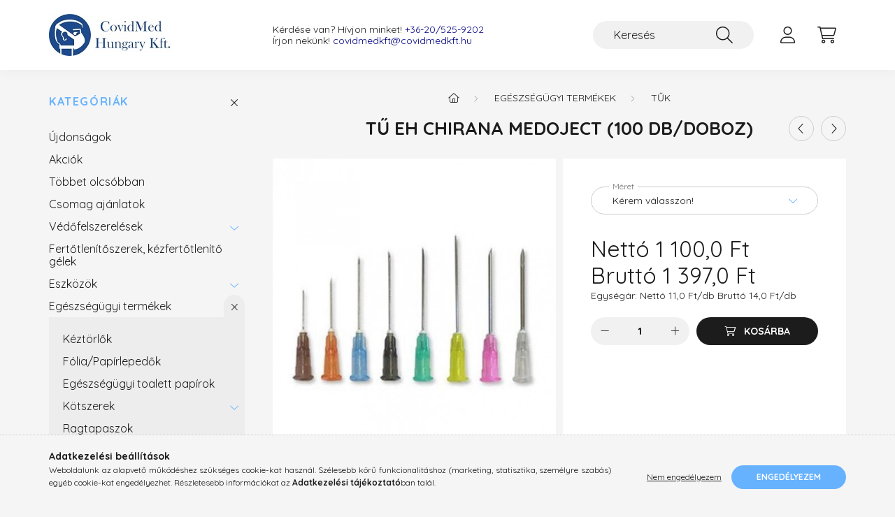

--- FILE ---
content_type: text/html; charset=UTF-8
request_url: https://covidmedkftshop.hu/Tu-EH-18G-1-1/2-100-db/doboz-ChiranaMedoject
body_size: 19645
content:
<!DOCTYPE html>
<html lang="hu">
    <head>
        <meta charset="utf-8">
<meta name="description" content="Tű EH Chirana Medoject (100 db/doboz), covidmedkftshop.hu">
<meta name="robots" content="index, follow">
<meta http-equiv="X-UA-Compatible" content="IE=Edge">
<meta property="og:site_name" content="covidmedkftshop.hu" />
<meta property="og:title" content="Tű EH Chirana Medoject (100 db/doboz) - covidmedkftshop.hu">
<meta property="og:description" content="Tű EH Chirana Medoject (100 db/doboz), covidmedkftshop.hu">
<meta property="og:type" content="product">
<meta property="og:url" content="https://covidmedkftshop.hu/Tu-EH-18G-1-1/2-100-db/doboz-ChiranaMedoject">
<meta property="og:image" content="https://covidmedkftshop.hu/img/40079/142258/142258.jpg">
<meta name="facebook-domain-verification" content="pfytw0p4bgfy2se55amhdohjxzy2i0">
<meta name="google-site-verification" content="tcbQ0SET3cszStz_wuZyl-SO8e-qyg-Ng_hTsWRGvo8">
<meta property="fb:admins" content="107147744476648">
<meta name="mobile-web-app-capable" content="yes">
<meta name="apple-mobile-web-app-capable" content="yes">
<meta name="MobileOptimized" content="320">
<meta name="HandheldFriendly" content="true">

<title>Tű EH Chirana Medoject (100 db/doboz) - covidmedkftshop.hu</title>


<script>
var service_type="shop";
var shop_url_main="https://covidmedkftshop.hu";
var actual_lang="hu";
var money_len="1";
var money_thousend=" ";
var money_dec=",";
var shop_id=40079;
var unas_design_url="https:"+"/"+"/"+"covidmedkftshop.hu"+"/"+"!common_design"+"/"+"base"+"/"+"002202"+"/";
var unas_design_code='002202';
var unas_base_design_code='2200';
var unas_design_ver=4;
var unas_design_subver=4;
var unas_shop_url='https://covidmedkftshop.hu';
var responsive="yes";
var price_nullcut_disable=1;
var config_plus=new Array();
config_plus['product_tooltip']=1;
config_plus['cart_redirect']=1;
config_plus['money_type']='Ft';
config_plus['money_type_display']='Ft';
var lang_text=new Array();

var UNAS = UNAS || {};
UNAS.shop={"base_url":'https://covidmedkftshop.hu',"domain":'covidmedkftshop.hu',"username":'covidmedkftshop.unas.hu',"id":40079,"lang":'hu',"currency_type":'Ft',"currency_code":'HUF',"currency_rate":'1',"currency_length":1,"base_currency_length":1,"canonical_url":'https://covidmedkftshop.hu/Tu-EH-18G-1-1/2-100-db/doboz-ChiranaMedoject'};
UNAS.design={"code":'002202',"page":'product_details'};
UNAS.api_auth="37d45d567fd47076e74b45c4762aa3d2";
UNAS.customer={"email":'',"id":0,"group_id":0,"without_registration":0};
UNAS.shop["category_id"]="472867";
UNAS.shop["sku"]="142258";
UNAS.shop["product_id"]="372627404";
UNAS.shop["only_private_customer_can_purchase"] = false;
 

UNAS.text = {
    "button_overlay_close": `Bezár`,
    "popup_window": `Felugró ablak`,
    "list": `lista`,
    "updating_in_progress": `frissítés folyamatban`,
    "updated": `frissítve`,
    "is_opened": `megnyitva`,
    "is_closed": `bezárva`,
    "deleted": `törölve`,
    "consent_granted": `hozzájárulás megadva`,
    "consent_rejected": `hozzájárulás elutasítva`,
    "field_is_incorrect": `mező hibás`,
    "error_title": `Hiba!`,
    "product_variants": `termék változatok`,
    "product_added_to_cart": `A termék a kosárba került`,
    "product_added_to_cart_with_qty_problem": `A termékből csak [qty_added_to_cart] [qty_unit] került kosárba`,
    "product_removed_from_cart": `A termék törölve a kosárból`,
    "reg_title_name": `Név`,
    "reg_title_company_name": `Cégnév`,
    "number_of_items_in_cart": `Kosárban lévő tételek száma`,
    "cart_is_empty": `A kosár üres`,
    "cart_updated": `A kosár frissült`
};


UNAS.text["delete_from_compare"]= `Törlés összehasonlításból`;
UNAS.text["comparison"]= `Összehasonlítás`;

UNAS.text["delete_from_favourites"]= `Törlés a kedvencek közül`;
UNAS.text["add_to_favourites"]= `Kedvencekhez`;






window.lazySizesConfig=window.lazySizesConfig || {};
window.lazySizesConfig.loadMode=1;
window.lazySizesConfig.loadHidden=false;

window.dataLayer = window.dataLayer || [];
function gtag(){dataLayer.push(arguments)};
gtag('js', new Date());
</script>

<script src="https://covidmedkftshop.hu/!common_packages/jquery/jquery-3.2.1.js?mod_time=1759314984"></script>
<script src="https://covidmedkftshop.hu/!common_packages/jquery/plugins/migrate/migrate.js?mod_time=1759314984"></script>
<script src="https://covidmedkftshop.hu/!common_packages/jquery/plugins/autocomplete/autocomplete.js?mod_time=1759314984"></script>
<script src="https://covidmedkftshop.hu/!common_packages/jquery/plugins/tools/overlay/overlay.js?mod_time=1759314984"></script>
<script src="https://covidmedkftshop.hu/!common_packages/jquery/plugins/tools/toolbox/toolbox.expose.js?mod_time=1759314984"></script>
<script src="https://covidmedkftshop.hu/!common_packages/jquery/plugins/lazysizes/lazysizes.min.js?mod_time=1759314984"></script>
<script src="https://covidmedkftshop.hu/!common_packages/jquery/plugins/lazysizes/plugins/bgset/ls.bgset.min.js?mod_time=1759314984"></script>
<script src="https://covidmedkftshop.hu/!common_packages/jquery/own/shop_common/exploded/common.js?mod_time=1764831093"></script>
<script src="https://covidmedkftshop.hu/!common_packages/jquery/own/shop_common/exploded/common_overlay.js?mod_time=1759314984"></script>
<script src="https://covidmedkftshop.hu/!common_packages/jquery/own/shop_common/exploded/common_shop_popup.js?mod_time=1759314984"></script>
<script src="https://covidmedkftshop.hu/!common_packages/jquery/own/shop_common/exploded/page_product_details.js?mod_time=1759314984"></script>
<script src="https://covidmedkftshop.hu/!common_packages/jquery/own/shop_common/exploded/function_favourites.js?mod_time=1759314984"></script>
<script src="https://covidmedkftshop.hu/!common_packages/jquery/own/shop_common/exploded/function_compare.js?mod_time=1759314984"></script>
<script src="https://covidmedkftshop.hu/!common_packages/jquery/own/shop_common/exploded/function_product_print.js?mod_time=1759314984"></script>
<script src="https://covidmedkftshop.hu/!common_packages/jquery/plugins/hoverintent/hoverintent.js?mod_time=1759314984"></script>
<script src="https://covidmedkftshop.hu/!common_packages/jquery/own/shop_tooltip/shop_tooltip.js?mod_time=1759314984"></script>
<script src="https://covidmedkftshop.hu/!common_design/base/002200/main.js?mod_time=1759314987"></script>
<script src="https://covidmedkftshop.hu/!common_packages/jquery/plugins/flickity/v3/flickity.pkgd.min.js?mod_time=1759314984"></script>
<script src="https://covidmedkftshop.hu/!common_packages/jquery/plugins/flickity/v3/as-nav-for.js?mod_time=1759314984"></script>
<script src="https://covidmedkftshop.hu/!common_packages/jquery/plugins/toastr/toastr.min.js?mod_time=1759314984"></script>
<script src="https://covidmedkftshop.hu/!common_packages/jquery/plugins/tippy/popper-2.4.4.min.js?mod_time=1759314984"></script>
<script src="https://covidmedkftshop.hu/!common_packages/jquery/plugins/tippy/tippy-bundle.umd.min.js?mod_time=1759314984"></script>
<script src="https://covidmedkftshop.hu/!common_packages/jquery/plugins/photoswipe/photoswipe.min.js?mod_time=1759314984"></script>
<script src="https://covidmedkftshop.hu/!common_packages/jquery/plugins/photoswipe/photoswipe-ui-default.min.js?mod_time=1759314984"></script>

<link href="https://covidmedkftshop.hu/temp/shop_40079_b1c704b58970af4eccb87917481e0cc4.css?mod_time=1768835976" rel="stylesheet" type="text/css">

<link href="https://covidmedkftshop.hu/Tu-EH-18G-1-1/2-100-db/doboz-ChiranaMedoject" rel="canonical">
<link id="favicon-16x16" rel="icon" type="image/png" href="https://covidmedkftshop.hu/shop_ordered/40079/pic/face-with-medical-mask1.png" sizes="16x16">
<link id="favicon-32x32" rel="icon" type="image/png" href="https://covidmedkftshop.hu/shop_ordered/40079/pic/face-with-medical-mask2.png" sizes="32x32">
<link id="favicon-192x192" rel="icon" type="image/png" href="https://covidmedkftshop.hu/shop_ordered/40079/pic/face-with-medical-mask.png" sizes="192x192">
<script>
        var google_consent=1;
    
        gtag('consent', 'default', {
           'ad_storage': 'denied',
           'ad_user_data': 'denied',
           'ad_personalization': 'denied',
           'analytics_storage': 'denied',
           'functionality_storage': 'denied',
           'personalization_storage': 'denied',
           'security_storage': 'granted'
        });

    
        gtag('consent', 'update', {
           'ad_storage': 'denied',
           'ad_user_data': 'denied',
           'ad_personalization': 'denied',
           'analytics_storage': 'denied',
           'functionality_storage': 'denied',
           'personalization_storage': 'denied',
           'security_storage': 'granted'
        });

        </script>
    <script async src="https://www.googletagmanager.com/gtag/js?id=G-B62GQB2SWE"></script>    <script>
    gtag('config', 'G-B62GQB2SWE');

        </script>
        <script>
    var google_analytics=1;

                gtag('event', 'view_item', {
              "currency": "HUF",
              "value": '1397',
              "items": [
                  {
                      "item_id": "142258",
                      "item_name": "Tű EH Chirana Medoject (100 db/doboz)",
                      "item_category": "Egészségügyi termékek/Tűk",
                      "price": '1397'
                  }
              ],
              'non_interaction': true
            });
               </script>
       <script>
        var google_ads=1;

                gtag('event','remarketing', {
            'ecomm_pagetype': 'product',
            'ecomm_prodid': ["142258"],
            'ecomm_totalvalue': 1397        });
            </script>
    	<script>
	/* <![CDATA[ */
	$(document).ready(function() {
       $(document).bind("contextmenu",function(e) {
            return false;
       });
	});
	/* ]]> */
	</script>
		<script>
	/* <![CDATA[ */
	var omitformtags=["input", "textarea", "select"];
	omitformtags=omitformtags.join("|");
		
	function disableselect(e) {
		if (omitformtags.indexOf(e.target.tagName.toLowerCase())==-1) return false;
		if (omitformtags.indexOf(e.target.tagName.toLowerCase())==2) return false;
	}
		
	function reEnable() {
		return true;
	}
		
	if (typeof document.onselectstart!="undefined") {
		document.onselectstart=new Function ("return false");
	} else {
		document.onmousedown=disableselect;
		document.onmouseup=reEnable;
	}
	/* ]]> */
	</script>
	
    <script>
    var facebook_pixel=1;
    /* <![CDATA[ */
        !function(f,b,e,v,n,t,s){if(f.fbq)return;n=f.fbq=function(){n.callMethod?
            n.callMethod.apply(n,arguments):n.queue.push(arguments)};if(!f._fbq)f._fbq=n;
            n.push=n;n.loaded=!0;n.version='2.0';n.queue=[];t=b.createElement(e);t.async=!0;
            t.src=v;s=b.getElementsByTagName(e)[0];s.parentNode.insertBefore(t,s)}(window,
                document,'script','//connect.facebook.net/en_US/fbevents.js');

        fbq('init', '603809210765059');
                fbq('track', 'PageView', {}, {eventID:'PageView.aW67IGPe2iXvhnfHzwLcJAAASxM'});
        
        fbq('track', 'ViewContent', {
            content_name: 'Tű EH Chirana Medoject (100 db/doboz)',
            content_category: 'Egészségügyi termékek > Tűk',
            content_ids: ['142258'],
            contents: [{'id': '142258', 'quantity': '1'}],
            content_type: 'product',
            value: 1397,
            currency: 'HUF'
        }, {eventID:'ViewContent.aW67IGPe2iXvhnfHzwLcJAAASxM'});

        
        $(document).ready(function() {
            $(document).on("addToCart", function(event, product_array){
                facebook_event('AddToCart',{
					content_name: product_array.name,
					content_category: product_array.category,
					content_ids: [product_array.sku],
					contents: [{'id': product_array.sku, 'quantity': product_array.qty}],
					content_type: 'product',
					value: product_array.price,
					currency: 'HUF'
				}, {eventID:'AddToCart.' + product_array.event_id});
            });

            $(document).on("addToFavourites", function(event, product_array){
                facebook_event('AddToWishlist', {
                    content_ids: [product_array.sku],
                    content_type: 'product'
                }, {eventID:'AddToFavourites.' + product_array.event_id});
            });
        });

    /* ]]> */
    </script>
<script>
(function(i,s,o,g,r,a,m){i['BarionAnalyticsObject']=r;i[r]=i[r]||function(){
    (i[r].q=i[r].q||[]).push(arguments)},i[r].l=1*new Date();a=s.createElement(o),
    m=s.getElementsByTagName(o)[0];a.async=1;a.src=g;m.parentNode.insertBefore(a,m)
})(window, document, 'script', 'https://pixel.barion.com/bp.js', 'bp');
                    
bp('init', 'addBarionPixelId', ' BP-Pz8qCtJE6U-44');
</script>
<noscript><img height='1' width='1' style='display:none' alt='' src='https://pixel.barion.com/a.gif?__ba_pixel_id= BP-Pz8qCtJE6U-44&ev=contentView&noscript=1'/></noscript>
<script>
$(document).ready(function () {
     UNAS.onGrantConsent(function(){
         bp('consent', 'grantConsent');
     });
     
     UNAS.onRejectConsent(function(){
         bp('consent', 'rejectConsent');
     });

     var contentViewProperties = {
         'currency': 'HUF',
         'quantity': 1,
         'unit': 'dob',
         'unitPrice': 1397,
         'category': 'Egészségügyi termékek|Tűk',
         'imageUrl': 'https://covidmedkftshop.hu/img/40079/142258/500x500/142258.jpg?time=1683226246',
         'name': 'Tű EH Chirana Medoject (100 db/doboz)',
         'contentType': 'Product',
         'id': '142258',
     }
     bp('track', 'contentView', contentViewProperties);

     UNAS.onChangeVariant(function(event,params){
         var variant = '';
         if (typeof params.variant_list1!=='undefined') variant+=params.variant_list1;
         if (typeof params.variant_list2!=='undefined') variant+='|'+params.variant_list2;
         if (typeof params.variant_list3!=='undefined') variant+='|'+params.variant_list3;
         var customizeProductProperties = {
            'contentType': 'Product',
            'currency': 'HUF',
            'id': params.sku,
            'name': 'Tű EH Chirana Medoject (100 db/doboz)',
            'unit': 'dob',
            'unitPrice': 1397,
            'variant': variant,
            'list': 'ProductPage'
        }
        bp('track', 'customizeProduct', customizeProductProperties);
     });

     UNAS.onAddToCart(function(event,params){
         var variant = '';
         if (typeof params.variant_list1!=='undefined') variant+=params.variant_list1;
         if (typeof params.variant_list2!=='undefined') variant+='|'+params.variant_list2;
         if (typeof params.variant_list3!=='undefined') variant+='|'+params.variant_list3;
         var addToCartProperties = {
             'contentType': 'Product',
             'currency': 'HUF',
             'id': params.sku,
             'name': params.name,
             'quantity': parseFloat(params.qty_add),
             'totalItemPrice': params.qty*params.price,
             'unit': params.unit,
             'unitPrice': parseFloat(params.price),
             'category': params.category,
             'variant': variant
         };
         bp('track', 'addToCart', addToCartProperties);
     });

     UNAS.onClickProduct(function(event,params){
         UNAS.getProduct(function(result) {
             if (result.name!=undefined) {
                 var clickProductProperties  = {
                     'contentType': 'Product',
                     'currency': 'HUF',
                     'id': params.sku,
                     'name': result.name,
                     'unit': result.unit,
                     'unitPrice': parseFloat(result.unit_price),
                     'quantity': 1
                 }
                 bp('track', 'clickProduct', clickProductProperties );
             }
         },params);
     });

UNAS.onRemoveFromCart(function(event,params){
     bp('track', 'removeFromCart', {
         'contentType': 'Product',
         'currency': 'HUF',
         'id': params.sku,
         'name': params.name,
         'quantity': params.qty,
         'totalItemPrice': params.price * params.qty,
         'unit': params.unit,
         'unitPrice': parseFloat(params.price),
         'list': 'BasketPage'
     });
});

});
</script>

        <meta content="width=device-width, initial-scale=1.0" name="viewport" />
        <link rel="preconnect" href="https://fonts.gstatic.com">
        <link rel="preload" href="https://fonts.googleapis.com/css2?family=Quicksand:wght@400;700&display=swap" as="style" />
        <link rel="stylesheet" href="https://fonts.googleapis.com/css2?family=Quicksand:wght@400;700&display=swap" media="print" onload="this.media='all'">
        <noscript>
            <link rel="stylesheet" href="https://fonts.googleapis.com/css2?family=Quicksand:wght@400;700&display=swap" />
        </noscript>
        
        
        
        
        
        

        
        
        
        
                    
            
            
            
            
            
            
            
            
            
                
    </head>

                
                
    
    
    
    
    
                     
    
    <body class='design_ver4 design_subver1 design_subver2 design_subver3 design_subver4' id="ud_shop_artdet">
    
        <div id="fb-root"></div>
    <script>
        window.fbAsyncInit = function() {
            FB.init({
                xfbml            : true,
                version          : 'v22.0'
            });
        };
    </script>
    <script async defer crossorigin="anonymous" src="https://connect.facebook.net/hu_HU/sdk.js"></script>
    <div id="image_to_cart" style="display:none; position:absolute; z-index:100000;"></div>
<div class="overlay_common overlay_warning" id="overlay_cart_add"></div>
<script>$(document).ready(function(){ overlay_init("cart_add",{"onBeforeLoad":false}); });</script>
<div id="overlay_login_outer"></div>	
	<script>
	$(document).ready(function(){
	    var login_redir_init="";

		$("#overlay_login_outer").overlay({
			onBeforeLoad: function() {
                var login_redir_temp=login_redir_init;
                if (login_redir_act!="") {
                    login_redir_temp=login_redir_act;
                    login_redir_act="";
                }

									$.ajax({
						type: "GET",
						async: true,
						url: "https://covidmedkftshop.hu/shop_ajax/ajax_popup_login.php",
						data: {
							shop_id:"40079",
							lang_master:"hu",
                            login_redir:login_redir_temp,
							explicit:"ok",
							get_ajax:"1"
						},
						success: function(data){
							$("#overlay_login_outer").html(data);
							if (unas_design_ver >= 5) $("#overlay_login_outer").modal('show');
							$('#overlay_login1 input[name=shop_pass_login]').keypress(function(e) {
								var code = e.keyCode ? e.keyCode : e.which;
								if(code.toString() == 13) {		
									document.form_login_overlay.submit();		
								}	
							});	
						}
					});
								},
			top: 50,
			mask: {
	color: "#000000",
	loadSpeed: 200,
	maskId: "exposeMaskOverlay",
	opacity: 0.7
},
			closeOnClick: (config_plus['overlay_close_on_click_forced'] === 1),
			onClose: function(event, overlayIndex) {
				$("#login_redir").val("");
			},
			load: false
		});
		
			});
	function overlay_login() {
		$(document).ready(function(){
			$("#overlay_login_outer").overlay().load();
		});
	}
	function overlay_login_remind() {
        if (unas_design_ver >= 5) {
            $("#overlay_remind").overlay().load();
        } else {
            $(document).ready(function () {
                $("#overlay_login_outer").overlay().close();
                setTimeout('$("#overlay_remind").overlay().load();', 250);
            });
        }
	}

    var login_redir_act="";
    function overlay_login_redir(redir) {
        login_redir_act=redir;
        $("#overlay_login_outer").overlay().load();
    }
	</script>  
	<div class="overlay_common overlay_info" id="overlay_remind"></div>
<script>$(document).ready(function(){ overlay_init("remind",[]); });</script>

	<script>
    	function overlay_login_error_remind() {
		$(document).ready(function(){
			load_login=0;
			$("#overlay_error").overlay().close();
			setTimeout('$("#overlay_remind").overlay().load();', 250);	
		});
	}
	</script>  
	<div class="overlay_common overlay_info" id="overlay_newsletter"></div>
<script>$(document).ready(function(){ overlay_init("newsletter",[]); });</script>

<script>
function overlay_newsletter() {
    $(document).ready(function(){
        $("#overlay_newsletter").overlay().load();
    });
}
</script>
<div class="overlay_common overlay_error" id="overlay_script"></div>
<script>$(document).ready(function(){ overlay_init("script",[]); });</script>
    <script>
    $(document).ready(function() {
        $.ajax({
            type: "GET",
            url: "https://covidmedkftshop.hu/shop_ajax/ajax_stat.php",
            data: {master_shop_id:"40079",get_ajax:"1"}
        });
    });
    </script>
    

    <div id="container" class="page_shop_artdet_142258">
                

        <header class="header js-header">
            <div class="header-inner js-header-inner">
                <div class="container">
                    <div class="row gutters-10 gutters-xl-20 flex-nowrap justify-content-center align-items-center py-3 py-lg-4 position-relative">
                        <div class="header__left col col-lg-auto">
                            <div class="header__left-inner d-flex align-items-center">
                                <button type="button" class="hamburger__btn dropdown--btn d-xl-none" id="hamburger__btn" aria-label="hamburger button" data-btn-for=".main__left">
                                    <span class="hamburger__btn-icon icon--hamburger"></span>
                                </button>
                                    <div id="header_logo_img" class="js-element header_logo logo" data-element-name="header_logo">
        <div class="header_logo-img-container">
            <div class="header_logo-img-wrapper">
                                                <a href="https://covidmedkftshop.hu/">                    <picture>
                                                <source media="(max-width: 575.98px)" srcset="https://covidmedkftshop.hu/!common_design/custom/covidmedkftshop.unas.hu/element/layout_hu_header_logo-280x60_1_small.jpg?time=1633519664 66w, https://covidmedkftshop.hu/!common_design/custom/covidmedkftshop.unas.hu/element/layout_hu_header_logo-280x60_1_small_retina.jpg?time=1633519664 180w" sizes="66px"/>
                                                <source srcset="https://covidmedkftshop.hu/!common_design/custom/covidmedkftshop.unas.hu/element/layout_hu_header_logo-280x60_1_default.jpg?time=1633519664 1x, https://covidmedkftshop.hu/!common_design/custom/covidmedkftshop.unas.hu/element/layout_hu_header_logo-280x60_1_default_retina.jpg?time=1633519664 2x" />
                        <img                              src="https://covidmedkftshop.hu/!common_design/custom/covidmedkftshop.unas.hu/element/layout_hu_header_logo-280x60_1_default.jpg?time=1633519664"                             
                             alt="covidmedkftshop.hu                        "/>
                    </picture>
                    </a>                                        </div>
        </div>
    </div>

                            </div>
                        </div>

                        <div class="header__right col-auto col-lg">
                            <div class="row gutters-10 align-items-center">
                                <div class="js-element header_text_section_2 d-none d-lg-block col col-xl-auto text-center text-xl-left" data-element-name="header_text_section_2">
            <div class="header_text_section_2-slide slide-1"><p>Kérdése van? Hívjon minket! <span style="color: #000080;"><a href="tel:+36205259202" style="color: #000080;">+36-20/525-9202</a></span></p>
<p>Írjon nekünk! <span style="color: #000080;"><a href="mailto:covidmedkft@covidmedkft.hu" title="mailto:covidmedkft@covidmedkft.hu" mailto:covidmedkft="" covidmedkft="" hu="" style="color: #000080;">covidmedkft@covidmedkft.hu</a></span></p></div>
    </div>

                                <div class="col-auto col-xl d-flex justify-content-end position-static">
                                    
                                    

                                    <button class="search-box__dropdown-btn dropdown--btn d-xl-none" aria-label="search button" type="button" data-btn-for=".search-box__dropdown">
                                        <span class="search-box__dropdown-btn-icon icon--search"></span>
                                    </button>
                                    <div class="search-box search-box__dropdown dropdown--content dropdown--content-till-lg" data-content-for=".search__dropdown-btn" data-content-direction="full">
                                        <div class="dropdown--content-inner search-box__inner position-relative js-search browser-is-chrome" id="box_search_content">
    <form name="form_include_search" id="form_include_search" action="https://covidmedkftshop.hu/shop_search.php" method="get">
    <div class="box-search-group">
        <input data-stay-visible-breakpoint="1200" class="search-box__input ac_input form-control js-search-input" name="search"
               pattern=".{3,100}" id="box_search_input" value="" aria-label="Keresés"
               title="Hosszabb kereső kifejezést írjon be!" placeholder="Keresés" type="search" maxlength="100" autocomplete="off"
               required        >
        <div class='search-box__search-btn-outer input-group-append' title='Keresés'>
            <button class='search-btn' aria-label="Keresés">
                <span class="search-btn-icon icon--search"></span>
            </button>
        </div>
        <div class="search__loading">
            <div class="loading-spinner--small"></div>
        </div>
    </div>
    <div class="search-box__mask"></div>
    </form>
    <div class="ac_results"></div>
</div>
<script>
    $(document).ready(function(){
        $(document).on('smartSearchInputLoseFocus', function(){
            if ($('.js-search-smart-autocomplete').length>0) {
                setTimeout(function () {
                    let height = $(window).height() - ($('.js-search-smart-autocomplete').offset().top - $(window).scrollTop()) - 20;
                    $('.search-smart-autocomplete').css('max-height', height + 'px');
                }, 300);
            }
        });
    });
</script>

                                    </div>

                                        <button type="button" class="profile__btn js-profile-btn dropdown--btn" id="profile__btn" data-orders="https://covidmedkftshop.hu/shop_order_track.php" aria-label="profile button" data-btn-for=".profile__dropdown">
        <span class="profile__btn-icon icon--head"></span>
    </button>
    <div class="profile__dropdown dropdown--content" data-content-for=".profile__btn" data-content-direction="right">
        <div class="dropdown--content-inner">
                    <div class="profile__title">
                <span class="profile__title-icon icon--b-head"></span>
                <span class="profile__title-text">Belépés</span>
            </div>
            <div class='login-box__loggedout-container'>
                <form name="form_login" action="https://covidmedkftshop.hu/shop_logincheck.php" method="post"><input name="file_back" type="hidden" value="/Tu-EH-18G-1-1/2-100-db/doboz-ChiranaMedoject"><input type="hidden" name="login_redir" value="" id="login_redir">
                <div class="login-box__form-inner">
                    <div class="form-group login-box__input-field form-label-group">
                        <input name="shop_user_login" id="shop_user_login" aria-label="Email" placeholder='Email' type="text" maxlength="100" class="form-control" spellcheck="false" autocomplete="email" autocapitalize="off">
                        <label for="shop_user_login">Email</label>
                    </div>
                    <div class="form-group login-box__input-field form-label-group mb-4">
                        <input name="shop_pass_login" id="shop_pass_login" aria-label="Jelszó" placeholder="Jelszó" type="password" maxlength="100" class="form-control" spellcheck="false" autocomplete="current-password" autocapitalize="off">
                        <label for="shop_pass_login">Jelszó</label>
                    </div>
                    <div class="form-group text-center mb-4">
                        <button type="submit" class="btn btn-primary">Belép</button>
                    </div>
                                        <div class="login-box__social-group form-group">
                        <div class="row gutters-5">
                                                                                        <div class="col">
                                    <div class="google-login-wrap" tabindex="0">
    <div class="google-login-btn btn w-100"><span class="o">o</span><span class="o">o</span><span class="g">g</span><span class="l">l</span><span class="e">e</span></div>
    <iframe class="google-iframe btn btn-link w-100" scrolling="no" src="https://cluster3.unas.hu/shop_google_login.php?url=https%3A%2F%2Fcovidmedkftshop.hu&text=Bel%C3%A9p%C3%A9s+Google+fi%C3%B3kkal&type=&align=center&design=%2Fbase%2F002202%2F" title="Google"></iframe>
</div>                                </div>
                                                    </div>
                    </div>
                                        <div class="line-separator"></div>
                    <div class="form-group text-center">
                        <div class="login-box__reg-btn-wrap">
                            <a class="login-box__reg-btn btn btn-secondary" href="https://covidmedkftshop.hu/shop_reg.php?no_reg=0">Regisztráció</a>
                        </div>
                        <div class="login-box__remind-btn-wrap">
                            <button type="button" class="login-box__remind-btn btn btn-secondary" onclick="handleCloseDropdowns(); overlay_login_remind();">Elfelejtettem a jelszavamat</button>
                        </div>
                    </div>
                </div>
                </form>
            </div>
                </div>
    </div>


                                    <button class="cart-box__btn dropdown--btn js-cart-box-loaded-by-ajax" aria-label="cart button" type="button" data-btn-for=".cart-box__dropdown">
                                        <span class="cart-box__btn-icon icon--cart">
                                                <span id="box_cart_content" class="cart-box">            </span>
                                        </span>
                                    </button>
                                                                        <div class="cart-box__dropdown dropdown--content js-cart-box-dropdown" data-content-for=".cart-box__btn" data-content-direction="right">
                                        <div class="h-100 dropdown--content-inner" id="box_cart_content2">
                                            <div class="loading-spinner-wrapper text-center">
                                                <div class="loading-spinner--small" style="width:30px;height:30px;"></div>
                                            </div>
                                            <script>
                                                $(document).ready(function(){
                                                    $('.cart-box__btn').on('click', function(){
                                                        let $this_btn = $(this);
                                                        const $box_cart_2 = $("#box_cart_content2");

                                                        if (!$this_btn.hasClass('ajax-loading') && !$this_btn.hasClass('is-loaded')) {
                                                            $.ajax({
                                                                type: "GET",
                                                                async: true,
                                                                url: "https://covidmedkftshop.hu/shop_ajax/ajax_box_cart.php?get_ajax=1&lang_master=hu&cart_num=2",
                                                                beforeSend:function(){
                                                                    $this_btn.addClass('ajax-loading');
                                                                    $box_cart_2.addClass('ajax-loading');
                                                                },
                                                                success: function (data) {
                                                                    $box_cart_2.html(data).removeClass('ajax-loading').addClass("is-loaded");
                                                                    $this_btn.removeClass('ajax-loading').addClass("is-loaded");

                                                                    const $box_cart_free_shipping_el = $(".js-cart-box-free-shipping", $box_cart_2);
                                                                    const $box_cart_sum_and_btns_el = $(".js-cart-box-sum-and-btns", $box_cart_2);
                                                                    const $box_cart_header_el = $(".js-cart-box-title", $box_cart_2);

                                                                    requestAnimationFrame(function() {
                                                                        if ($box_cart_free_shipping_el.length > 0 && $box_cart_free_shipping_el.css('display') != 'none') {
                                                                            root.style.setProperty("--cart-box-free-shipping-height", $box_cart_free_shipping_el.outerHeight(true) + "px");
                                                                        }
                                                                        if ($box_cart_header_el.length > 0 && $box_cart_header_el.css('display') != 'none') {
                                                                            root.style.setProperty("--cart-box-header-height", $box_cart_header_el.outerHeight(true) + "px");
                                                                        }
                                                                        root.style.setProperty("--cart-box-sum-and-btns", $box_cart_sum_and_btns_el.outerHeight(true) + "px");
                                                                    })
                                                                }
                                                            });
                                                        }
                                                    });
                                                });
                                            </script>
                                            
                                        </div>
                                    </div>
                                                                    </div>
                            </div>
                        </div>
                    </div>
                </div>
            </div>
        </header>
        
        <main class="main">
            <div class="container">
                <div class="row">
                                        <div class="main__left col-auto dropdown--content dropdown--content-till-lg" data-content-for=".hamburger__btn, .filter-top__filter-btn" data-content-direction="left">
                        <button class="main__left-btn-close btn-close d-xl-none" data-close-btn-for=".hamburger__btn, .main__left" type="button" aria-label="bezár" data-text="bezár"></button>
                        <div class="main__left-inner">
                            

                                                        <div id="box_container_shop_cat" class="box_container">
                                <div class="box box--closeable has-opened-content">
                                    <div class="box__title h4">
                                        <span class="box__title-text" onclick="boxContentOpener($(this));">Kategóriák</span>
                                        <button onclick="boxContentOpener($(this));"  aria-expanded="true" class="box__toggle-btn content-toggle-btn" aria-haspopup="listbox" type="button"></button>
                                    </div>
                                    <div class="box__content show js-box-content">
                                                <script>
    function navItemOpen($thisBtn) {
        let $thisParentSubmenu = $thisBtn.closest('.submenu');
        let $thisNavItem = $thisBtn.closest('.nav-item');
        let $thisSubmenu = $thisNavItem.find('.submenu').first();

        /*remove is-opened class form the rest menus (cat+plus)*/
        let $notThisOpenedNavItem = $thisParentSubmenu.find('.nav-item.show').not($thisNavItem);
        $notThisOpenedNavItem.find('.submenu.show').removeClass('show');
        $notThisOpenedNavItem.find('.submenu-toggle-btn').attr('aria-expanded','false');
        $notThisOpenedNavItem.removeClass('show');

        if ($thisNavItem.hasClass('show')) {
            $thisBtn.attr('aria-expanded','false');
            $thisNavItem.removeClass('show');
            $thisSubmenu.removeClass('show');
        } else {
            $thisBtn.attr('aria-expanded','true');
            $thisNavItem.addClass('show');
            $thisSubmenu.addClass('show');
        }
    }
    function catSubLoad($id,$ajaxUrl){
        let $navItem = $('.nav-item[data-id="'+$id+'"]');

        $.ajax({
            type: 'GET',
            url: $ajaxUrl,
            beforeSend: function(){
                $navItem.addClass('ajax-loading');
                setTimeout(function (){
                    if (!$navItem.hasClass('ajax-loaded')) {
                        $navItem.addClass('ajax-loader');
                    }
                }, 500);
            },
            success:function(data){
                $navItem.append(data);
                $("> .nav-link-wrapper > .submenu-toggle-btn", $navItem).attr('onclick','navItemOpen($(this));').trigger('click');
                $navItem.removeClass('ajax-loading ajax-loader').addClass('ajax-loaded');
            }
        });
    }
</script>

<ul id="nav__cat" class="navbar-nav js-navbar-nav">
            <li class="nav-item spec-item js-nav-item-new" data-id="new">
            <div class="nav-link-wrapper">
                <a class="nav-link" href="https://covidmedkftshop.hu/shop_artspec.php?artspec=2">
                    Újdonságok
                                    </a>

                            </div>
                    </li>
            <li class="nav-item spec-item js-nav-item-akcio" data-id="akcio">
            <div class="nav-link-wrapper">
                <a class="nav-link" href="https://covidmedkftshop.hu/shop_artspec.php?artspec=1">
                    Akciók
                                    </a>

                            </div>
                    </li>
            <li class="nav-item spec-item js-nav-item-qty" data-id="qty">
            <div class="nav-link-wrapper">
                <a class="nav-link" href="https://covidmedkftshop.hu/shop_artspec.php?artspec=10">
                    Többet olcsóbban
                                    </a>

                            </div>
                    </li>
            <li class="nav-item js-nav-item-843257" data-id="843257">
            <div class="nav-link-wrapper">
                <a class="nav-link" href="https://covidmedkftshop.hu/csomagajanlatok">
                    Csomag ajánlatok
                                    </a>

                            </div>
                    </li>
            <li class="nav-item has-submenu js-nav-item-470200" data-id="470200">
            <div class="nav-link-wrapper">
                <a class="nav-link" href="https://covidmedkftshop.hu/vedofelszerelesek">
                    Védőfelszerelések
                                    </a>

                                <button                         onclick="catSubLoad('470200','https://covidmedkftshop.hu/shop_ajax/ajax_box_cat.php?get_ajax=1&type=layout&change_lang=hu&level=1&key=470200&box_var_name=shop_cat&box_var_layout_cache=1&box_var_expand_cache=yes&box_var_layout_level0=0&box_var_layout=1&box_var_ajax=1&box_var_section=content&box_var_highlight=yes&box_var_type=expand&box_var_div=no&box_var_expand_cache_per_cats=1');" aria-expanded="false"
                                                class="content-toggle-btn submenu-toggle-btn" data-toggle="submenu" aria-haspopup="true" type="button">
                </button>
                            </div>
                    </li>
            <li class="nav-item js-nav-item-795690" data-id="795690">
            <div class="nav-link-wrapper">
                <a class="nav-link" href="https://covidmedkftshop.hu/fertotlenitoszerek">
                    Fertőtlenítőszerek, kézfertőtlenítő gélek
                                    </a>

                            </div>
                    </li>
            <li class="nav-item has-submenu js-nav-item-115983" data-id="115983">
            <div class="nav-link-wrapper">
                <a class="nav-link" href="https://covidmedkftshop.hu/eszkozok">
                    Eszközök
                                    </a>

                                <button                         onclick="catSubLoad('115983','https://covidmedkftshop.hu/shop_ajax/ajax_box_cat.php?get_ajax=1&type=layout&change_lang=hu&level=1&key=115983&box_var_name=shop_cat&box_var_layout_cache=1&box_var_expand_cache=yes&box_var_layout_level0=0&box_var_layout=1&box_var_ajax=1&box_var_section=content&box_var_highlight=yes&box_var_type=expand&box_var_div=no&box_var_expand_cache_per_cats=1');" aria-expanded="false"
                                                class="content-toggle-btn submenu-toggle-btn" data-toggle="submenu" aria-haspopup="true" type="button">
                </button>
                            </div>
                    </li>
            <li class="nav-item has-submenu show js-nav-item-785805" data-id="785805">
            <div class="nav-link-wrapper">
                <a class="nav-link" href="https://covidmedkftshop.hu/egeszsegugyitermekek">
                    Egészségügyi termékek
                                    </a>

                                <button                         onclick="navItemOpen($(this));" aria-expanded="true"                        class="content-toggle-btn submenu-toggle-btn" data-toggle="submenu" aria-haspopup="true" type="button">
                </button>
                            </div>
                            <ul class="submenu collapse show submenu--level-1">
            <li class="nav-item  js-nav-item-667866" data-id="667866">
            <div class="nav-link-wrapper">
                <a class="nav-link" href="https://covidmedkftshop.hu/spl/667866/Keztorlok" >Kéztörlők
                                </a>
                            </div>
                    </li>
            <li class="nav-item  js-nav-item-112652" data-id="112652">
            <div class="nav-link-wrapper">
                <a class="nav-link" href="https://covidmedkftshop.hu/papirlepedok" >Fólia/Papírlepedők
                                </a>
                            </div>
                    </li>
            <li class="nav-item  js-nav-item-569463" data-id="569463">
            <div class="nav-link-wrapper">
                <a class="nav-link" href="https://covidmedkftshop.hu/spl/569463/Egeszsegugyi-toalett-papirok" >Egészségügyi toalett papírok
                                </a>
                            </div>
                    </li>
            <li class="nav-item  has-submenu js-nav-item-882280" data-id="882280">
            <div class="nav-link-wrapper">
                <a class="nav-link" href="https://covidmedkftshop.hu/sct/882280/Kotszerek" >Kötszerek
                                </a>
                                    <button                             onclick="catSubLoad('882280','https://covidmedkftshop.hu/shop_ajax/ajax_box_cat.php?get_ajax=1&type=layout&change_lang=hu&level=2&key=882280&box_var_name=shop_cat&box_var_layout_cache=1&box_var_expand_cache=yes&box_var_layout_level0=0&box_var_layout=1&box_var_ajax=1&box_var_section=content&box_var_highlight=yes&box_var_type=expand&box_var_div=no&box_var_expand_cache_per_cats=1');" aria-expanded="false"
                                                        class="content-toggle-btn submenu-toggle-btn" data-toggle="submenu" aria-haspopup="true" type="button">
                    </button>
                            </div>
                    </li>
            <li class="nav-item  js-nav-item-443885" data-id="443885">
            <div class="nav-link-wrapper">
                <a class="nav-link" href="https://covidmedkftshop.hu/ragtapaszok" >Ragtapaszok
                                </a>
                            </div>
                    </li>
            <li class="nav-item  js-nav-item-472867" data-id="472867">
            <div class="nav-link-wrapper">
                <a class="nav-link" href="https://covidmedkftshop.hu/spl/472867/Tuk" >Tűk
                                </a>
                            </div>
                    </li>
            <li class="nav-item  js-nav-item-384948" data-id="384948">
            <div class="nav-link-wrapper">
                <a class="nav-link" href="https://covidmedkftshop.hu/spl/384948/Szikepengek" >Szikepengék
                                </a>
                            </div>
                    </li>
    
    
    </ul>

                    </li>
            <li class="nav-item js-nav-item-777408" data-id="777408">
            <div class="nav-link-wrapper">
                <a class="nav-link" href="https://covidmedkftshop.hu/vercukormeres">
                    Vércukormérés
                                    </a>

                            </div>
                    </li>
    </ul>
    
                                                
    
                                    </div>
                                </div>
                                <script>
                                    function boxContentOpener($thisEl) {
                                        let $thisBox = $thisEl.closest('.box');
                                        let $thisBtn = $thisBox.find('.box__toggle-btn');

                                        if ($thisBox.hasClass('has-opened-content')) {
                                            $thisBtn.attr('aria-expanded','false').removeClass('open').addClass('close');
                                            $thisBox.removeClass('has-opened-content').find('.box__content').removeClass('show');
                                        } else {
                                            $thisBox.addClass('has-opened-content').find('.box__content').addClass('show');
                                            $thisBtn.attr('aria-expanded','true').removeClass('open').addClass('close')
                                        }
                                    }
                                </script>
                            </div>
                            
                                    
    

                                                        <div id="box_container_header_section" class="box_container d-lg-none">
                                <div class="box">        <div class="js-element header_text_section_2" data-element-name="header_text_section_2">
            <div class="header_text_section_2-slide slide-1"><p>Kérdése van? Hívjon minket! <span style="color: #000080;"><a href="tel:+36205259202" style="color: #000080;">+36-20/525-9202</a></span></p>
<p>Írjon nekünk! <span style="color: #000080;"><a href="mailto:covidmedkft@covidmedkft.hu" title="mailto:covidmedkft@covidmedkft.hu" mailto:covidmedkft="" covidmedkft="" hu="" style="color: #000080;">covidmedkft@covidmedkft.hu</a></span></p></div>
    </div>

    </div>
                            </div>
                            
                            
                            <div id='box_container_shop_top' class='box_container_1'>
                            <div class="box">
                                <div class="box__title h4">TOP termékek</div>
                                <div class="box__content js-box-content"><div id='box_top_content' class='box_content box_top_content'><div class='box_content_ajax' data-min-length='5'></div><script>
	$.ajax({
		type: "GET",
		async: true,
		url: "https://covidmedkftshop.hu/shop_ajax/ajax_box_top.php",
		data: {
			box_id:"",
			unas_page:"1",
			cat_endid:"472867",
			get_ajax:1,
			shop_id:"40079",
			lang_master:"hu"
		},
		success: function(result){
			$("#box_top_content").html(result);
		}
	});
</script>
</div></div>
                            </div>
                            </div><div id='box_container_home_banner3_1' class='box_container_2'>
                            <div class="box">
                                <div class="box__title h4">Munkatársaink</div>
                                <div class="box__content js-box-content"><div id='box_banner_245643' class='box_content'><div class='box_txt text_normal'><p><strong>Kerekes Gabriella</strong></p>
<p>Gazdasági igazgató</p>
<p>+36 20 525 9202</p>
<p><span style="color: #3366ff;"><a href="mailto:kerekes.gabriella@covidmedkft.hu" style="color: #3366ff;">kerekes.gabriella@covidmedkft.hu</a></span></p>
<p><strong>Trummer László</strong></p>
<p>Beszerzési igazgató</p>
<p>+36 20 266 8892</p>
<p><span style="color: #3366ff;"><a href="mailto:trummer.laszlo@covidmedkft.hu" style="color: #3366ff;">trummer.laszlo@covidmedkft.hu</a></span></p></div></div></div>
                            </div>
                            </div><div id='box_container_home_banner4_1' class='box_container_3'>
                            <div class="box">
                                <div class="box__title h4">Házhozszállítás</div>
                                <div class="box__content js-box-content"><div id='box_banner_240840' class='box_content'><div class='box_txt text_normal'><p style="text-align: center;"><a href="https://covidmedkftshop.hu/shop_contact.php?tab=shipping"><img alt="Házhozszállítás" src="https://covidmedkftshop.hu/main_pic/shop_default_shipping.png" /></a></p></div></div></div>
                            </div>
                            </div>

                                                        
                            
                            
                        </div>
                    </div>
                    
                                        <div class="main__right col px-0">
                                                
                        
    <link rel="stylesheet" type="text/css" href="https://covidmedkftshop.hu/!common_packages/jquery/plugins/photoswipe/css/default-skin.min.css">
    <link rel="stylesheet" type="text/css" href="https://covidmedkftshop.hu/!common_packages/jquery/plugins/photoswipe/css/photoswipe.min.css">
        
    
    <script>
        var $clickElementToInitPs = '.js-init-ps';

        var initPhotoSwipeFromDOM = function() {
            var $pswp = $('.pswp')[0];
            var $psDatas = $('.photoSwipeDatas');

            $psDatas.each( function() {
                var $pics = $(this),
                    getItems = function() {
                        var items = [];
                        $pics.find('a').each(function() {
                            var $this = $(this),
                                $href   = $this.attr('href'),
                                $size   = $this.data('size').split('x'),
                                $width  = $size[0],
                                $height = $size[1],
                                item = {
                                    src : $href,
                                    w   : $width,
                                    h   : $height
                                };
                            items.push(item);
                        });
                        return items;
                    };

                var items = getItems();

                $($clickElementToInitPs).on('click', function (event) {
                    var $this = $(this);
                    event.preventDefault();

                    var $index = parseInt($this.attr('data-loop-index'));
                    var options = {
                        index: $index,
                        history: false,
                        bgOpacity: 1,
                        preventHide: true,
                        shareEl: false,
                        showHideOpacity: true,
                        showAnimationDuration: 200,
                        getDoubleTapZoom: function (isMouseClick, item) {
                            if (isMouseClick) {
                                return 1;
                            } else {
                                return item.initialZoomLevel < 0.7 ? 1 : 1.5;
                            }
                        }
                    };

                    var photoSwipe = new PhotoSwipe($pswp, PhotoSwipeUI_Default, items, options);
                    photoSwipe.init();
                });
            });
        };
    </script>


<div id="page_artdet_content" class="artdet artdet--type-1">
            <div class="fixed-cart bg-primary shadow-sm js-fixed-cart" id="artdet__fixed-cart">
            <div class="container">
                <div class="row gutters-5 align-items-center py-2 py-sm-3">
                    <div class="col-auto">
                        <img class="navbar__fixed-cart-img lazyload" width="50" height="50" src="https://covidmedkftshop.hu/main_pic/space.gif" data-src="https://covidmedkftshop.hu/img/40079/142258/50x50/142258.jpg?time=1683226246" data-srcset="https://covidmedkftshop.hu/img/40079/142258/100x100/142258.jpg?time=1683226246 2x" alt="Tű EH Chirana Medoject (100 db/doboz)" />
                    </div>
                    <div class="col">
                        <div class="d-flex flex-column flex-xl-row align-items-xl-center">
                            <div class="fixed-cart__name line-clamp--2-12">Tű EH Chirana Medoject (100 db/doboz)
</div>
                                                            <div class="fixed-cart__prices with-rrp row gutters-5 align-items-baseline ml-xl-auto ">
                                                                            <div class="fixed-cart__price col-auto fixed-cart__price--base product-price--base">
                                            <span class="fixed-cart__price-base-value">Nettó <span class='price-net-format'><span id='price_net_netto_142258' class='price_net_netto_142258 price-net'>1 100,0</span><span class='price-currency'> Ft</span></span> Bruttó <span class='price-gross-format'><span id='price_net_brutto_142258' class='price_net_brutto_142258 price-gross'>1 397,0</span><span class='price-currency'> Ft</span></span></span>                                        </div>
                                                                                                        </div>
                                                    </div>
                    </div>
                    <div class="col-auto">
                        <button class="navbar__fixed-cart-btn btn" type="button" onclick="$('.artdet__cart-btn').trigger('click');"  >
                            <span class="navbar__fixed-cart-btn-icon icon--b-cart"></span>
                            <span class="navbar__fixed-cart-btn-text d-none d-xs-inline">Kosárba</span>
                        </button>
                    </div>
                </div>
            </div>
        </div>
        <script>
            $(document).ready(function () {
                var $itemVisibilityCheck = $(".js-main-cart-btn");
                var $stickyElement = $(".js-fixed-cart");

                $(window).scroll(function () {
                    if ($(this).scrollTop() + 60 > $itemVisibilityCheck.offset().top) {
                        $stickyElement.addClass('is-visible');
                    } else {
                        $stickyElement.removeClass('is-visible');
                    }
                });
            });
        </script>
        <div class="artdet__breadcrumb">
        <div class="container">
                <nav id="breadcrumb" aria-label="breadcrumb">
                                <ol class="breadcrumb level-2">
                <li class="breadcrumb-item">
                                        <a class="breadcrumb-item breadcrumb-item--home" href="https://covidmedkftshop.hu/sct/0/" aria-label="Főkategória" title="Főkategória"></a>
                                    </li>
                                <li class="breadcrumb-item">
                                        <a class="breadcrumb-item" href="https://covidmedkftshop.hu/egeszsegugyitermekek">Egészségügyi termékek</a>
                                    </li>
                                <li class="breadcrumb-item">
                                        <a class="breadcrumb-item" href="https://covidmedkftshop.hu/spl/472867/Tuk">Tűk</a>
                                    </li>
                            </ol>
            <script>
                $("document").ready(function(){
                                                                        $(".js-nav-item-785805").addClass("has-active");
                                                                                                $(".js-nav-item-472867").addClass("has-active");
                                                            });
            </script>
                </nav>

        </div>
    </div>

    <script>
<!--
var lang_text_warning=`Figyelem!`
var lang_text_required_fields_missing=`Kérjük töltse ki a kötelező mezők mindegyikét!`
function formsubmit_artdet() {
   cart_add("142258","",null,1)
}
var unit_price_len = 1;
$(document).ready(function(){
	select_base_price("142258",1);
	egyeb_ar1_netto['142258'][1]=0;
egyeb_ar1_brutto['142258'][1]=0;
egyeb_ar1_orig_netto['142258'][1]=0;
egyeb_ar1_orig_brutto['142258'][1]=0;
egyeb_ar1_netto['142258'][2]=0;
egyeb_ar1_brutto['142258'][2]=0;
egyeb_ar1_orig_netto['142258'][2]=0;
egyeb_ar1_orig_brutto['142258'][2]=0;
egyeb_ar1_netto['142258'][3]=0;
egyeb_ar1_brutto['142258'][3]=0;
egyeb_ar1_orig_netto['142258'][3]=0;
egyeb_ar1_orig_brutto['142258'][3]=0;
egyeb_ar1_netto['142258'][4]=0;
egyeb_ar1_brutto['142258'][4]=0;
egyeb_ar1_orig_netto['142258'][4]=0;
egyeb_ar1_orig_brutto['142258'][4]=0;
egyeb_ar1_netto['142258'][5]=0;
egyeb_ar1_brutto['142258'][5]=0;
egyeb_ar1_orig_netto['142258'][5]=0;
egyeb_ar1_orig_brutto['142258'][5]=0;
egyeb_ar1_netto['142258'][6]=0;
egyeb_ar1_brutto['142258'][6]=0;
egyeb_ar1_orig_netto['142258'][6]=0;
egyeb_ar1_orig_brutto['142258'][6]=0;
egyeb_ar1_netto['142258'][7]=0;
egyeb_ar1_brutto['142258'][7]=0;
egyeb_ar1_orig_netto['142258'][7]=0;
egyeb_ar1_orig_brutto['142258'][7]=0;
egyeb_ar1_netto['142258'][8]=0;
egyeb_ar1_brutto['142258'][8]=0;
egyeb_ar1_orig_netto['142258'][8]=0;
egyeb_ar1_orig_brutto['142258'][8]=0;
egyeb_ar1_netto['142258'][0]=0;
egyeb_ar1_brutto['142258'][0]=0;
egyeb_ar1_orig_netto['142258'][0]=0;
egyeb_ar1_orig_brutto['142258'][0]=0;

	
	$("#egyeb_list1_142258").change(function () {
		change_egyeb("142258");
	});
	$("#egyeb_list2_142258").change(function () {
		change_egyeb("142258");
	});
	$("#egyeb_list3_142258").change(function () {
		change_egyeb("142258");
	});
	change_egyeb("142258");
});
// -->
</script>


    <form name="form_temp_artdet">


    <div class="artdet__name-wrap mb-4">
        <div class="container px-3 px-md-4">
                            <div class="artdet__pagination d-flex">
                    <button class="artdet__pagination-btn artdet__pagination-prev btn btn-square btn-outline-light icon--arrow-left ml-auto" type="button" onclick="product_det_prevnext('https://covidmedkftshop.hu/Tu-EH-18G-1-1/2-100-db/doboz-ChiranaMedoject','?cat=472867&sku=142258&action=prev_js')" title="Előző termék"></button>
                    <button class="artdet__pagination-btn artdet__pagination-next btn btn-square btn-outline-light icon--arrow-right ml-3" type="button" onclick="product_det_prevnext('https://covidmedkftshop.hu/Tu-EH-18G-1-1/2-100-db/doboz-ChiranaMedoject','?cat=472867&sku=142258&action=next_js')" title="Következő termék"></button>
                </div>
                        <div class="d-flex justify-content-center align-items-center">
                                <h1 class="artdet__name line-clamp--3-14">Tű EH Chirana Medoject (100 db/doboz)
</h1>
            </div>
                    </div>
    </div>

    <div class="artdet__pic-data-wrap mb-3 mb-lg-5 js-product">
        <div class="container px-3 px-md-4">
            <div class="row gutters-5 main-block">
                <div class="artdet__img-data-left-col col-md-6 col-xxl-8">
                    <div class="row gutters-5 h-100">
                        <div class="artdet__img-col col-xxl-6">
                            <div class="artdet__img-inner has-image">
                                		                                                                
                                <div class="artdet__alts js-alts carousel mb-4" data-flickity='{ "cellAlign": "left", "contain": true, "groupCells": false, "lazyLoad": true, "sync": ".artdet__img-thumbs", "pageDots": false, "prevNextButtons": false }'>
                                    <div class="carousel-cell artdet__alt-img-cell js-init-ps" data-loop-index="0">
                                        		                                        <img class="artdet__alt-img artdet__img--main"
                                            src="https://covidmedkftshop.hu/img/40079/142258/500x500/142258.jpg?time=1683226246"
                                                                                        alt="Tű EH Chirana Medoject (100 db/doboz)" title="Tű EH Chirana Medoject (100 db/doboz)" id="main_image"
                                                                                        data-original-width="500"
                                            data-original-height="500"
                                                    
                            width="500" height="500"
        
                
                
                    
                                                                                    />
                                    </div>
                                                                                                                        <div class="carousel-cell artdet__alt-img-cell js-init-ps" data-loop-index="1">
                                                <img class="artdet__alt-img artdet__img--alt carousel__lazy-image"
                                                     src="https://covidmedkftshop.hu/main_pic/space.gif"
                                                     data-flickity-lazyload-src="https://covidmedkftshop.hu/img/40079/142258_altpic_1/500x500/142258.jpg?time=1683226246"
                                                                                                          data-flickity-lazyload-srcset="https://covidmedkftshop.hu/img/40079/142258_altpic_1/700x700/142258.jpg?time=1683226246 1.4x"
                                                                                                          alt="Tű EH Chirana Medoject (100 db/doboz)" title="Tű EH Chirana Medoject (100 db/doboz)"
                                                     data-original-width="1000"
                                                     data-original-height="1000"
                                                             
                
                
                
                                                                     width="500" height="500"
                        
                                                />
                                            </div>
                                                                                    <div class="carousel-cell artdet__alt-img-cell js-init-ps" data-loop-index="2">
                                                <img class="artdet__alt-img artdet__img--alt carousel__lazy-image"
                                                     src="https://covidmedkftshop.hu/main_pic/space.gif"
                                                     data-flickity-lazyload-src="https://covidmedkftshop.hu/img/40079/142258_altpic_2/500x500/142258.jpg?time=1683226246"
                                                                                                          data-flickity-lazyload-srcset="https://covidmedkftshop.hu/img/40079/142258_altpic_2/700x700/142258.jpg?time=1683226246 1.4x"
                                                                                                          alt="Tű EH Chirana Medoject (100 db/doboz)" title="Tű EH Chirana Medoject (100 db/doboz)"
                                                     data-original-width="1000"
                                                     data-original-height="1000"
                                                             
                
                
                
                                                                     width="500" height="500"
                        
                                                />
                                            </div>
                                                                                                            </div>

                                                                                                        
                                    <div class="artdet__img-thumbs carousel p-4" data-flickity='{ "cellAlign": "left", "groupCells": true, "contain": true, "lazyLoad": 3, "asNavFor": ".js-alts", "pageDots": false }'>
                                        <div class="carousel-cell artdet__img--thumb-wrap">
                                            <img class="artdet__img--thumb-main carousel__lazy-image"
                                                 src="https://covidmedkftshop.hu/main_pic/space.gif"
                                                 data-flickity-lazyload-src="https://covidmedkftshop.hu/img/40079/142258/140x140/142258.jpg?time=1683226246"
                                                                                                  data-flickity-lazyload-srcset="https://covidmedkftshop.hu/img/40079/142258/280x280/142258.jpg?time=1683226246 2x"
                                                                                                  alt="Tű EH Chirana Medoject (100 db/doboz)" title="Tű EH Chirana Medoject (100 db/doboz)"
                                                 data-original-width="500"
                                                 data-original-height="500"
                                                         
                
                
                
                                                                     width="140" height="140"
                        
                                            />
                                        </div>
                                                                                <div class="carousel-cell artdet__img--thumb-wrap">
                                            <img class="artdet__img--thumb carousel__lazy-image"
                                                 src="https://covidmedkftshop.hu/main_pic/space.gif"
                                                 data-flickity-lazyload-src="https://covidmedkftshop.hu/img/40079/142258_altpic_1/140x140/142258.jpg?time=1683226246"
                                                                                                  data-flickity-lazyload-srcset="https://covidmedkftshop.hu/img/40079/142258_altpic_1/280x280/142258.jpg?time=1683226246 2x"
                                                                                                  alt="Tű EH Chirana Medoject (100 db/doboz)" title="Tű EH Chirana Medoject (100 db/doboz)"
                                                 data-original-width="1000"
                                                 data-original-height="1000"
                                                         
                
                
                
                                                                     width="140" height="140"
                        
                                            />
                                        </div>
                                                                                <div class="carousel-cell artdet__img--thumb-wrap">
                                            <img class="artdet__img--thumb carousel__lazy-image"
                                                 src="https://covidmedkftshop.hu/main_pic/space.gif"
                                                 data-flickity-lazyload-src="https://covidmedkftshop.hu/img/40079/142258_altpic_2/140x140/142258.jpg?time=1683226246"
                                                                                                  data-flickity-lazyload-srcset="https://covidmedkftshop.hu/img/40079/142258_altpic_2/280x280/142258.jpg?time=1683226246 2x"
                                                                                                  alt="Tű EH Chirana Medoject (100 db/doboz)" title="Tű EH Chirana Medoject (100 db/doboz)"
                                                 data-original-width="1000"
                                                 data-original-height="1000"
                                                         
                
                
                
                                                                     width="140" height="140"
                        
                                            />
                                        </div>
                                                                            </div>
                                
                                                                    <script>
                                        $(document).ready(function() {
                                            initPhotoSwipeFromDOM();
                                        });
                                    </script>

                                    <div class="photoSwipeDatas invisible">
                                        <a href="https://covidmedkftshop.hu/img/40079/142258/142258.jpg?time=1683226246" data-size="500x500"></a>
                                                                                                                                                                                        <a href="https://covidmedkftshop.hu/img/40079/142258_altpic_1/142258.jpg?time=1683226246" data-size="1000x1000"></a>
                                                                                                                                                                                                <a href="https://covidmedkftshop.hu/img/40079/142258_altpic_2/142258.jpg?time=1683226246" data-size="1000x1000"></a>
                                                                                                                                                                        </div>
                                
                                                                		                            </div>
                        </div>
                        <div class="artdet__data-left-col col-xxl-6">
                            <div class="artdet__data-left p-4 p-md-5">
                            
                            
                            
                                                            <div id="artdet__gift-products" class="gift-products js-gift-products d-none">
                                    <script>
                                        let elGift =  $('.js-gift-products');

                                        $.ajax({
                                            type: 'GET',
                                            url: 'https://covidmedkftshop.hu/shop_marketing.php?cikk=142258&type=page&only=gift&change_lang=hu&marketing_type=artdet',
                                            beforeSend:function(){
                                                elGift.addClass('ajax-loading');
                                            },
                                            success:function(data){
                                                if (data !== '' && data !== 'no') {
                                                    elGift.removeClass('d-none ajax-loading').addClass('ajax-loaded').html(data);
                                                } else  {
                                                    elGift.remove();
                                                }
                                            },
                                            error:function(){
                                                elGift.html('Hiba történt a lekerés folyamán...').addClass('ajax-error');
                                            }
                                        });
                                    </script>
                                </div>
                                                        </div>
                        </div>
                    </div>
                </div>
                <div class="artdet__data-right-col col-md-6 col-xxl-4">
                    <div class="artdet__data-right p-4 p-md-5">
                        <div class="artdet__data-right-inner">
                            
                            
                            
                                                            <div class="variants-params-spec-wrap pb-3 mb-3">

                                    
                                                                             <input type="hidden" name="egyeb_nev2" id="temp_egyeb_nev2" value="" /><input type="hidden" name="egyeb_list2" id="temp_egyeb_list2" value="" /><input type="hidden" name="egyeb_nev3" id="temp_egyeb_nev3" value="" /><input type="hidden" name="egyeb_list3" id="temp_egyeb_list3" value="" />
                                                                                
                                        <div id="artdet__other" class='artdet__variants js-variants'>
                                                                                            <div class='form-group form-label-group form-select-group product-variant product-variant--1 js-variant-wrap'>
                                                    <input type="hidden" name="egyeb_nev1" id="egyeb_nev1_142258" value="Méret" />
                                                    <select name="egyeb_list1" id="egyeb_list1_142258" class='form-control' onchange="changeVariant(this)">
                                                                                                                    <option value=""  style='display:none' disabled='disabled'   selected="selected" >Kérem válasszon!</option>
                                                                                                                    <option value="18G 1 1/2"  >18G 1 1/2</option>
                                                                                                                    <option value="19G 1 1/2"  >19G 1 1/2</option>
                                                                                                                    <option value="20G 1 1/2"  >20G 1 1/2</option>
                                                                                                                    <option value="21G 1 1/2"  >21G 1 1/2</option>
                                                                                                                    <option value="22G 1 1/2"  >22G 1 1/2</option>
                                                                                                                    <option value="23G 1 1/2"  >23G 1 1/2</option>
                                                                                                                    <option value="25G 1 1/2"  >25G 1 1/2</option>
                                                                                                                    <option value="25G 1"  >25G 1</option>
                                                                                                            </select>
                                                    <label for="egyeb_list1_142258" class="product-variant__label">Méret</label>
                                                </div>
                                                                                    </div>
                                    
                                </div>
                            
                            
                            
                                                            <div class="artdet__price-datas mb-4">
                                    
                                    <div class="artdet__prices">
                                        <div class="artdet__price-base-and-sale with-rrp d-flex flex-wrap align-items-baseline">
                                                                                                                                        <div class="artdet__price-base product-price--base">
                                                    <span class="artdet__price-base-value">Nettó <span class='price-net-format'><span id='price_net_netto_142258' class='price_net_netto_142258 price-net'>1 100,0</span><span class='price-currency'> Ft</span></span> Bruttó <span class='price-gross-format'><span id='price_net_brutto_142258' class='price_net_brutto_142258 price-gross'>1 397,0</span><span class='price-currency'> Ft</span></span></span>                                                </div>
                                                                                    </div>
                                                                                    <div class="artdet__price-unit mb-3">Egységár: Nettó <span class='price-net-format'><span id='price_unit_netto_142258' class='price_unit_netto_142258 price-net'>11,0</span><span class='price-currency'> Ft/db</span></span> Bruttó <span class='price-gross-format'><span id='price_unit_brutto_142258' class='price_unit_brutto_142258 price-gross'>14,0</span><span class='price-currency'> Ft/db</span></span><span id='price_unit_div_142258' style='display:none'>100</span></div>
                                                                            </div>

                                                                    </div>
                            
                                                                                                <div id="artdet__cart" class="artdet__cart row gutters-5 row-gap-10 align-items-center justify-content-center mb-4 js-main-cart-btn">
                                                                                <div class="col-auto flex-grow-1 artdet__cart-btn-input-col h-100 quantity-unit-type--tippy">
                                            <div class="artdet__cart-btn-input-wrap d-flex justify-content-between align-items-center w-100 page_qty_input_outer" data-tippy="dob">
                                                <button class="qtyminus_common qty_disable" type="button" aria-label="minusz"></button>
                                                <input class="artdet__cart-input page_qty_input" name="db" id="db_142258" type="number" value="1" data-min="1" data-max="999999" data-step="1" step="1" aria-label="Mennyiség">
                                                <button class="qtyplus_common" type="button" aria-label="plusz"></button>
                                            </div>
                                        </div>
                                                                                                                                                                <div class="col-auto flex-grow-1 artdet__cart-btn-col h-100 usn">
                                            <button class="artdet__cart-btn artdet-main-btn btn btn-lg btn-block js-main-product-cart-btn" type="button" onclick="checkVariants(this);inputsErrorHandling();"   data-cartadd="cart_add('142258','',null,1);" aria-label="Kosárba">
                                                <span class="artdet__cart-btn-icon icon--b-cart"></span>
                                                <span class="artdet__cart-btn-text">Kosárba</span>
                                            </button>
                                        </div>
                                    </div>
                                                            
                            
                            
                            
                                                    </div>

                                                <div id="artdet__functions" class="artdet__function d-flex justify-content-center">
                                                        <button type="button" class="product__func-btn favourites-btn page_artdet_func_favourites_142258 page_artdet_func_favourites_outer_142258" onclick='add_to_favourites("","142258","page_artdet_func_favourites","page_artdet_func_favourites_outer","372627404");' id="page_artdet_func_favourites" aria-label="Kedvencekhez" data-tippy="Kedvencekhez">
                                <span class="product__func-icon favourites__icon icon--favo"></span>
                            </button>
                                                                                    <button type="button" class="product__func-btn artdet-func-compare page_artdet_func_compare_142258" onclick='popup_compare_dialog("142258");' id="page_artdet_func_compare" aria-label="Összehasonlítás" data-tippy="Összehasonlítás">
                                <span class="product__func-icon compare__icon icon--compare"></span>
                            </button>
                                                                            <button type="button" class="product__func-btn artdet-func-print d-none d-lg-block" onclick='javascript:popup_print_dialog(2,1,"142258");' id="page_artdet_func_print" aria-label="Nyomtat" data-tippy="Nyomtat">
                                <span class="product__func-icon icon--print"></span>
                            </button>
                                                                                                </div>
                                            </div>
                </div>
            </div>
        </div>
    </div>

    
    
            <section id="artdet__long-description" class="long-description main-block">
            <div class="container container-max-xl">
                <div class="long-description__title main-title">Részletek</div>
                <div class="long-description__content text-justify"><p><span>Egyszerhasználatos steril injekciós tű.</span></p></div>
            </div>
        </section>
    
    
    
    
    
            <div id="artdet__art-forum" class="art-forum js-reviews-content main-block">
            <div class="art-forum__title main-title">Vélemények</div>
            <div class="art-forum__content">
                                                            <div class="artforum__be-the-first text-center mb-2">Legyen Ön az első, aki véleményt ír!</div>
                        <div class="artforum__write-your-own-opinion text-center">
                            <a class="product-review__write-review-btn btn btn-primary" href="https://covidmedkftshop.hu/shop_artforum.php?cikk=142258">Véleményt írok</a>
                        </div>
                                                </div>
        </div>
    
    
            <div class="artdet__social d-flex align-items-center justify-content-center main-block">
                                                <button class="artdet__social-icon artdet__social-icon--facebook" type="button" aria-label="facebook" data-tippy="facebook" onclick='window.open("https://www.facebook.com/sharer.php?u=https%3A%2F%2Fcovidmedkftshop.hu%2FTu-EH-18G-1-1%2F2-100-db%2Fdoboz-ChiranaMedoject")'></button>
                                    <button class="artdet__social-icon artdet__social-icon--pinterest" type="button" aria-label="pinterest" data-tippy="pinterest" onclick='window.open("http://www.pinterest.com/pin/create/button/?url=https%3A%2F%2Fcovidmedkftshop.hu%2FTu-EH-18G-1-1%2F2-100-db%2Fdoboz-ChiranaMedoject&media=https%3A%2F%2Fcovidmedkftshop.hu%2Fimg%2F40079%2F142258%2F142258.jpg&description=T%C5%B1+EH+Chirana+Medoject+%28100+db%2Fdoboz%29")'></button>
                                    <button class="artdet__social-icon artdet__social-icon--linkedin" type="button" aria-label="linkedin" data-tippy="linkedin" onclick='window.open("https://www.linkedin.com/shareArticle?mini=true&url=https%3A%2F%2Fcovidmedkftshop.hu%2FTu-EH-18G-1-1%2F2-100-db%2Fdoboz-ChiranaMedoject")'></button>
                                                        <div class="artdet__social-icon artdet__social-icon--fb-like d-flex"><div class="fb-like" data-href="https://covidmedkftshop.hu/Tu-EH-18G-1-1/2-100-db/doboz-ChiranaMedoject" data-width="95" data-layout="button_count" data-action="like" data-size="small" data-share="false" data-lazy="true"></div><style type="text/css">.fb-like.fb_iframe_widget > span { height: 21px !important; }</style></div>
                    </div>
    
    </form>


    
            <div class="pswp" tabindex="-1" role="dialog" aria-hidden="true">
            <div class="pswp__bg"></div>
            <div class="pswp__scroll-wrap">
                <div class="pswp__container">
                    <div class="pswp__item"></div>
                    <div class="pswp__item"></div>
                    <div class="pswp__item"></div>
                </div>
                <div class="pswp__ui pswp__ui--hidden">
                    <div class="pswp__top-bar">
                        <div class="pswp__counter"></div>
                        <button class="pswp__button pswp__button--close"></button>
                        <button class="pswp__button pswp__button--fs"></button>
                        <button class="pswp__button pswp__button--zoom"></button>
                        <div class="pswp__preloader">
                            <div class="pswp__preloader__icn">
                                <div class="pswp__preloader__cut">
                                    <div class="pswp__preloader__donut"></div>
                                </div>
                            </div>
                        </div>
                    </div>
                    <div class="pswp__share-modal pswp__share-modal--hidden pswp__single-tap">
                        <div class="pswp__share-tooltip"></div>
                    </div>
                    <button class="pswp__button pswp__button--arrow--left"></button>
                    <button class="pswp__button pswp__button--arrow--right"></button>
                    <div class="pswp__caption">
                        <div class="pswp__caption__center"></div>
                    </div>
                </div>
            </div>
        </div>
    </div>
                                                
                                            </div>
                                    </div>
            </div>
        </main>

                <footer>
            <div class="footer">
                <div class="footer-container container-max-xl">
                    <div class="footer__navigation">
                        <div class="row gutters-10">
                            <nav class="footer__nav footer__nav-1 col-6 col-lg-3 mb-5 mb-lg-3">    <div class="js-element footer_v2_menu_1" data-element-name="footer_v2_menu_1">
                    <div class="footer__header h5">
                Oldaltérkép
            </div>
                                        
<ul>
<li><a href="https://covidmedkftshop.hu/">Nyitóoldal</a></li>
<li><a href="https://covidmedkftshop.hu/sct/0/">Termékek</a></li>
</ul>
            </div>

</nav>
                            <nav class="footer__nav footer__nav-2 col-6 col-lg-3 mb-5 mb-lg-3">    <div class="js-element footer_v2_menu_2" data-element-name="footer_v2_menu_2">
                    <div class="footer__header h5">
                Vásárlói fiók
            </div>
                                        
<ul>
<li><a href="javascript:overlay_login();">Belépés</a></li>
<li><a href="https://covidmedkftshop.hu/shop_reg.php">Regisztráció</a></li>
<li><a href="https://covidmedkftshop.hu/shop_order_track.php">Profilom</a></li>
<li><a href="https://covidmedkftshop.hu/shop_cart.php">Kosár</a></li>
<li><a href="https://covidmedkftshop.hu/shop_order_track.php?tab=favourites">Kedvenceim</a></li>
</ul>
            </div>

</nav>
                            <nav class="footer__nav footer__nav-3 col-6 col-lg-3 mb-5 mb-lg-3">    <div class="js-element footer_v2_menu_3" data-element-name="footer_v2_menu_3">
                    <div class="footer__header h5">
                Információk
            </div>
                                        
<ul>
<li><a href="https://covidmedkftshop.hu/shop_help.php?tab=terms">Általános szerződési feltételek</a></li>
<li><a href="https://covidmedkftshop.hu/shop_help.php?tab=privacy_policy">Adatkezelési tájékoztató</a></li>
<li><a href="https://covidmedkftshop.hu/shop_contact.php?tab=payment">Fizetés</a></li>
<li><a href="https://covidmedkftshop.hu/shop_contact.php?tab=shipping">Szállítás</a></li>
<li><a href="https://covidmedkftshop.hu/shop_contact.php">Elérhetőségek</a></li>
</ul>
            </div>

</nav>
                            <nav class="footer__nav footer__nav-4 col-6 col-lg-3 mb-5 mb-lg-3">
                                

                                <div class="footer_social footer_v2_social">
                                    <ul class="footer__list d-flex list--horizontal">
                                                    <li class="js-element footer_v2_social-list-item" data-element-name="footer_v2_social"><p><a href="https://www.facebook.com/CovidMedKft" target="_blank" rel="noopener">facebook</a></p></li>
            <li class="js-element footer_v2_social-list-item" data-element-name="footer_v2_social"><p><a href="https://instagram.com/covidmedhungarykft" target="_blank" rel="noopener">instagram</a></p></li>
    

                                        <li><button type="button" class="cookie-alert__btn-open btn btn-square-lg icon--cookie" id="cookie_alert_close" onclick="cookie_alert_action(0,-1)" title="Adatkezelési beállítások"></button></li>
                                    </ul>
                                </div>
                            </nav>
                        </div>
                    </div>
                </div>
                <script>	$(document).ready(function () {			$("#provider_link_click").click(function(e) {			window.open("https://unas.hu/?utm_source=40079&utm_medium=ref&utm_campaign=shop_provider");		});	});</script><a id='provider_link_click' href='#' class='text_normal has-img' title='Webáruház készítés'><img src='https://covidmedkftshop.hu/!common_design/own/image/logo_unas_dark.svg' width='60' height='15' alt='Webáruház készítés' title='Webáruház készítés' loading='lazy'></a>
            </div>

            <div class="partners">
                <div class="partners__container container d-flex flex-wrap align-items-center justify-content-center">
                    
                    <div class="checkout__box d-inline-flex flex-wrap align-items-center justify-content-center my-3 text-align-center" >
        <div class="checkout__item m-2">
                <a href="https://www.barion.com/" target="_blank" class="checkout__link" rel="nofollow noopener">
                    <img class="checkout__img lazyload" title="A kényelmes és biztonságos online fizetést a Barion Payment Zrt. biztosítja, MNB engedély száma: H-EN-I-1064/2013. Bankkártya adatai áruházunkhoz nem jutnak el." alt="A kényelmes és biztonságos online fizetést a Barion Payment Zrt. biztosítja, MNB engedély száma: H-EN-I-1064/2013. Bankkártya adatai áruházunkhoz nem jutnak el."
                 src="https://covidmedkftshop.hu/main_pic/space.gif" data-src="https://covidmedkftshop.hu/!common_design/own/image/logo/checkout/logo_checkout_barion_com_box.png" data-srcset="https://covidmedkftshop.hu/!common_design/own/image/logo/checkout/logo_checkout_barion_com_box-2x.png 2x"
                 width="397" height="40"
                 style="width:397px;max-height:40px;"
            >
                </a>
            </div>
        <div class="checkout__item m-2">
                <a href="https://covidmedkftshop.hu/shop_contact.php?tab=payment"  class="checkout__link" rel="nofollow noopener">
                    <img class="checkout__img lazyload" title="paypal" alt="paypal"
                 src="https://covidmedkftshop.hu/main_pic/space.gif" data-src="https://covidmedkftshop.hu/!common_design/own/image/logo/checkout/logo_checkout_paypal_box.png" data-srcset="https://covidmedkftshop.hu/!common_design/own/image/logo/checkout/logo_checkout_paypal_box-2x.png 2x"
                 width="164" height="40"
                 style="width:164px;max-height:40px;"
            >
                </a>
            </div>
    </div>
                    
                </div>
            </div>
        </footer>
            </div>

    <button class="back_to_top btn btn-square-lg icon--chevron-up" type="button" aria-label="jump to top button"></button>

    <script>
/* <![CDATA[ */
function add_to_favourites(value,cikk,id,id_outer,master_key) {
    var temp_cikk_id=cikk.replace(/-/g,'__unas__');
    if($("#"+id).hasClass("remove_favourites")){
	    $.ajax({
	    	type: "POST",
	    	url: "https://covidmedkftshop.hu/shop_ajax/ajax_favourites.php",
	    	data: "get_ajax=1&action=remove&cikk="+cikk+"&shop_id=40079",
	    	success: function(result){
	    		if(result=="OK") {
                var product_array = {};
                product_array["sku"] = cikk;
                product_array["sku_id"] = temp_cikk_id;
                product_array["master_key"] = master_key;
                $(document).trigger("removeFromFavourites", product_array);                if (google_analytics==1) gtag("event", "remove_from_wishlist", { 'sku':cikk });	    		    if ($(".page_artdet_func_favourites_"+temp_cikk_id).attr("alt")!="") $(".page_artdet_func_favourites_"+temp_cikk_id).attr("alt","Kedvencekhez");
	    		    if ($(".page_artdet_func_favourites_"+temp_cikk_id).attr("title")!="") $(".page_artdet_func_favourites_"+temp_cikk_id).attr("title","Kedvencekhez");
	    		    $(".page_artdet_func_favourites_text_"+temp_cikk_id).html("Kedvencekhez");
	    		    $(".page_artdet_func_favourites_"+temp_cikk_id).removeClass("remove_favourites");
	    		    $(".page_artdet_func_favourites_outer_"+temp_cikk_id).removeClass("added");
	    		}
	    	}
    	});
    } else {
	    $.ajax({
	    	type: "POST",
	    	url: "https://covidmedkftshop.hu/shop_ajax/ajax_favourites.php",
	    	data: "get_ajax=1&action=add&cikk="+cikk+"&shop_id=40079",
	    	dataType: "JSON",
	    	success: function(result){
                var product_array = {};
                product_array["sku"] = cikk;
                product_array["sku_id"] = temp_cikk_id;
                product_array["master_key"] = master_key;
                product_array["event_id"] = result.event_id;
                $(document).trigger("addToFavourites", product_array);	    		if(result.success) {
	    		    if ($(".page_artdet_func_favourites_"+temp_cikk_id).attr("alt")!="") $(".page_artdet_func_favourites_"+temp_cikk_id).attr("alt","Törlés a kedvencek közül");
	    		    if ($(".page_artdet_func_favourites_"+temp_cikk_id).attr("title")!="") $(".page_artdet_func_favourites_"+temp_cikk_id).attr("title","Törlés a kedvencek közül");
	    		    $(".page_artdet_func_favourites_text_"+temp_cikk_id).html("Törlés a kedvencek közül");
	    		    $(".page_artdet_func_favourites_"+temp_cikk_id).addClass("remove_favourites");
	    		    $(".page_artdet_func_favourites_outer_"+temp_cikk_id).addClass("added");
	    		}
	    	}
    	});
     }
  }
var get_ajax=1;

    function calc_search_input_position(search_inputs) {
        let search_input = $(search_inputs).filter(':visible').first();
        if (search_input.length) {
            const offset = search_input.offset();
            const width = search_input.outerWidth(true);
            const height = search_input.outerHeight(true);
            const left = offset.left;
            const top = offset.top - $(window).scrollTop();

            document.documentElement.style.setProperty("--search-input-left-distance", `${left}px`);
            document.documentElement.style.setProperty("--search-input-right-distance", `${left + width}px`);
            document.documentElement.style.setProperty("--search-input-bottom-distance", `${top + height}px`);
            document.documentElement.style.setProperty("--search-input-height", `${height}px`);
        }
    }

    var autocomplete_width;
    var small_search_box;
    var result_class;

    function change_box_search(plus_id) {
        result_class = 'ac_results'+plus_id;
        $("."+result_class).css("display","none");
        autocomplete_width = $("#box_search_content" + plus_id + " #box_search_input" + plus_id).outerWidth(true);
        small_search_box = '';

                if (autocomplete_width < 160) autocomplete_width = 160;
        if (autocomplete_width < 280) {
            small_search_box = ' small_search_box';
            $("."+result_class).addClass("small_search_box");
        } else {
            $("."+result_class).removeClass("small_search_box");
        }
        
        const search_input = $("#box_search_input"+plus_id);
                search_input.autocomplete().setOptions({ width: autocomplete_width, resultsClass: result_class, resultsClassPlus: small_search_box });
    }

    function init_box_search(plus_id) {
        const search_input = $("#box_search_input"+plus_id);

        
        
        change_box_search(plus_id);
        $(window).resize(function(){
            change_box_search(plus_id);
        });

        search_input.autocomplete("https://covidmedkftshop.hu/shop_ajax/ajax_box_search.php", {
            width: autocomplete_width,
            resultsClass: result_class,
            resultsClassPlus: small_search_box,
            minChars: 3,
            max: 10,
            extraParams: {
                'shop_id':'40079',
                'lang_master':'hu',
                'get_ajax':'1',
                'search': function() {
                    return search_input.val();
                }
            },
            onSelect: function() {
                var temp_search = search_input.val();

                if (temp_search.indexOf("unas_category_link") >= 0){
                    search_input.val("");
                    temp_search = temp_search.replace('unas_category_link¤','');
                    window.location.href = temp_search;
                } else {
                                        $("#form_include_search"+plus_id).submit();
                }
            },
            selectFirst: false,
                });
    }
    $(document).ready(function() {init_box_search("");});    function popup_compare_dialog(cikk) {
                if (cikk!="" && ($("#page_artlist_"+cikk.replace(/-/g,'__unas__')+" .page_art_func_compare").hasClass("page_art_func_compare_checked") || $(".page_artlist_sku_"+cikk.replace(/-/g,'__unas__')+" .page_art_func_compare").hasClass("page_art_func_compare_checked") || $(".page_artdet_func_compare_"+cikk.replace(/-/g,'__unas__')).hasClass("page_artdet_func_compare_checked"))) {
            compare_box_refresh(cikk,"delete");
        } else {
            if (cikk!="") compare_checkbox(cikk,"add")
                                    $.shop_popup("open",{
                ajax_url:"https://covidmedkftshop.hu/shop_compare.php",
                ajax_data:"cikk="+cikk+"&change_lang=hu&get_ajax=1",
                width: "content",
                height: "content",
                offsetHeight: 32,
                modal:0.6,
                contentId:"page_compare_table",
                popupId:"compare",
                class:"shop_popup_compare shop_popup_artdet",
                overflow: "auto"
            });

            if (google_analytics==1) gtag("event", "show_compare", { });

                    }
            }
    
$(document).ready(function(){
    setTimeout(function() {

        
    }, 300);

});

/* ]]> */
</script>


<script type="application/ld+json">{"@context":"https:\/\/schema.org\/","@type":"Product","url":"https:\/\/covidmedkftshop.hu\/Tu-EH-18G-1-1\/2-100-db\/doboz-ChiranaMedoject","offers":{"@type":"Offer","category":"Eg\u00e9szs\u00e9g\u00fcgyi term\u00e9kek > T\u0171k","url":"https:\/\/covidmedkftshop.hu\/Tu-EH-18G-1-1\/2-100-db\/doboz-ChiranaMedoject","itemCondition":"https:\/\/schema.org\/NewCondition","priceCurrency":"HUF","price":"1397","priceValidUntil":"2027-01-20"},"image":["https:\/\/covidmedkftshop.hu\/img\/40079\/142258\/142258.jpg?time=1683226246","https:\/\/covidmedkftshop.hu\/img\/40079\/142258_altpic_1\/142258.jpg?time=1683226246","https:\/\/covidmedkftshop.hu\/img\/40079\/142258_altpic_2\/142258.jpg?time=1683226246"],"description":"Egyszerhaszn\u00e1latos steril injekci\u00f3s t\u0171.","review":null,"name":"T\u0171 EH Chirana Medoject (100 db\/doboz)"}</script>

<script type="application/ld+json">{"@context":"https:\/\/schema.org\/","@type":"BreadcrumbList","itemListElement":[{"@type":"ListItem","position":1,"name":"Eg\u00e9szs\u00e9g\u00fcgyi term\u00e9kek","item":"https:\/\/covidmedkftshop.hu\/egeszsegugyitermekek"},{"@type":"ListItem","position":2,"name":"T\u0171k","item":"https:\/\/covidmedkftshop.hu\/spl\/472867\/Tuk"}]}</script>

<script type="application/ld+json">{"@context":"https:\/\/schema.org\/","@type":"WebSite","url":"https:\/\/covidmedkftshop.hu\/","name":"covidmedkftshop.hu","potentialAction":{"@type":"SearchAction","target":"https:\/\/covidmedkftshop.hu\/shop_search.php?search={search_term}","query-input":"required name=search_term"}}</script>
<div class="cookie-alert cookie_alert_1" id="cookie_alert">
    <div class="cookie-alert__inner bg-1 py-4 border-top" id="cookie_alert_open">
        <div class="container">
            <div class="row align-items-md-end">
                <div class="col-md">
                    <div class="cookie-alert__title font-weight-bold">Adatkezelési beállítások</div>
                    <div class="cookie-alert__text font-s text-justify">Weboldalunk az alapvető működéshez szükséges cookie-kat használ. Szélesebb körű funkcionalitáshoz (marketing, statisztika, személyre szabás) egyéb cookie-kat engedélyezhet. Részletesebb információkat az <a href="https://covidmedkftshop.hu/shop_help.php?tab=privacy_policy" target="_blank" class="text_normal"><b>Adatkezelési tájékoztató</b></a>ban talál.</div>
                                    </div>
                <div class="col-md-auto">
                    <div class="cookie-alert__btns text-center text-md-right">
                        <button class="cookie-alert__btn-not-allow btn btn-sm btn-link px-3 mt-3 mt-md-0" type="button" onclick='cookie_alert_action(1,0)'>Nem engedélyezem</button>
                        <button class='cookie-alert__btn-allow btn btn-sm btn-primary mt-3 mt-md-0' type='button' onclick='cookie_alert_action(1,1)'>Engedélyezem</button>
                    </div>
                </div>
            </div>
        </div>
    </div>
</div>
<script>
    $(".cookie-alert__btn-open").show();
</script>

    </body>
    
</html>